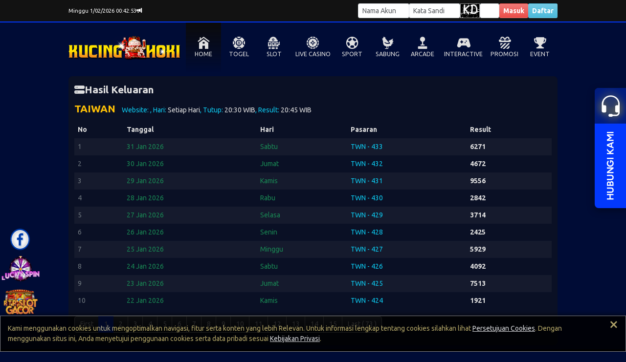

--- FILE ---
content_type: text/css
request_url: https://kucinghoki.org/css/old/template/BB.css
body_size: -121
content:
:root {
    --primary-color: #0238fd;
    --primary-background: #000c36;
    --line-color: #0238fd;
    --marquee-color: #FFFFFF;
    --marquee-background: #121212;
    --result-pasaran-color: #FFFFFF;
    --result-tanggal-color: #FFFFFF;
    --result-tanggal-background: #0330fb;
    
    --result-background: #111111;
    --result-keluaran-color: #ffffff;
    --result-border: 3px solid #9e9e9e;
    
    --text-color: #e0e0e0;
    --primary-text-color: #ffffff;
    --reverse-text-color: #000000;
    
    --secondary-background: #000000;
    --hover-background: rgba(0, 0, 0, .9);
    --menu-item-color: var(--text-color);
}